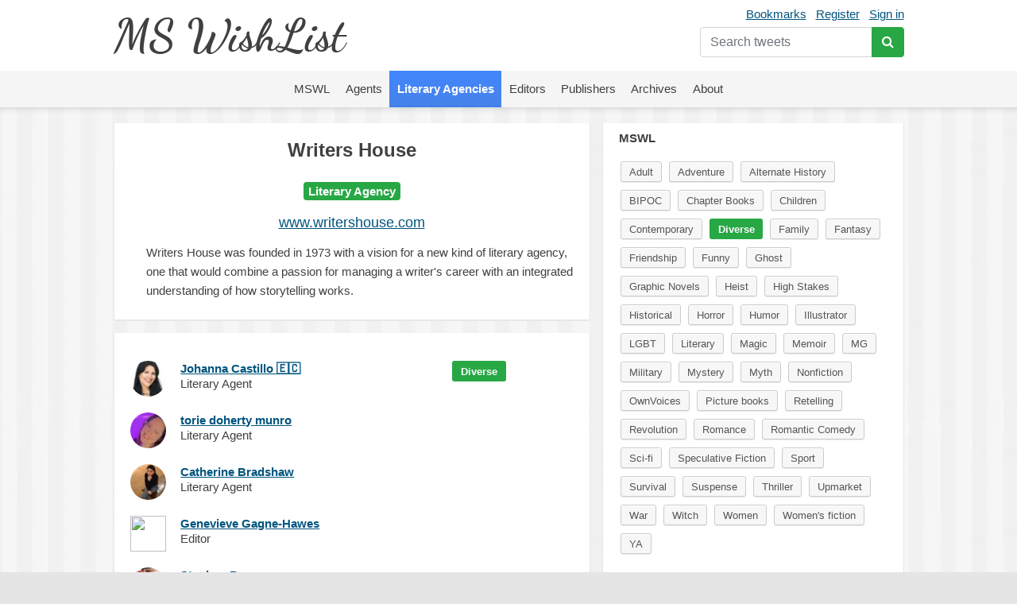

--- FILE ---
content_type: text/html; charset=UTF-8
request_url: https://mswishlist.com/literary-agency/writershouse/mswl/diverse
body_size: 10071
content:
<!DOCTYPE html><html lang="en"><head><meta http-equiv="Content-Type" content="text/html; charset=utf-8"/>
<script>var __ezHttpConsent={setByCat:function(src,tagType,attributes,category,force,customSetScriptFn=null){var setScript=function(){if(force||window.ezTcfConsent[category]){if(typeof customSetScriptFn==='function'){customSetScriptFn();}else{var scriptElement=document.createElement(tagType);scriptElement.src=src;attributes.forEach(function(attr){for(var key in attr){if(attr.hasOwnProperty(key)){scriptElement.setAttribute(key,attr[key]);}}});var firstScript=document.getElementsByTagName(tagType)[0];firstScript.parentNode.insertBefore(scriptElement,firstScript);}}};if(force||(window.ezTcfConsent&&window.ezTcfConsent.loaded)){setScript();}else if(typeof getEzConsentData==="function"){getEzConsentData().then(function(ezTcfConsent){if(ezTcfConsent&&ezTcfConsent.loaded){setScript();}else{console.error("cannot get ez consent data");force=true;setScript();}});}else{force=true;setScript();console.error("getEzConsentData is not a function");}},};</script>
<script>var ezTcfConsent=window.ezTcfConsent?window.ezTcfConsent:{loaded:false,store_info:false,develop_and_improve_services:false,measure_ad_performance:false,measure_content_performance:false,select_basic_ads:false,create_ad_profile:false,select_personalized_ads:false,create_content_profile:false,select_personalized_content:false,understand_audiences:false,use_limited_data_to_select_content:false,};function getEzConsentData(){return new Promise(function(resolve){document.addEventListener("ezConsentEvent",function(event){var ezTcfConsent=event.detail.ezTcfConsent;resolve(ezTcfConsent);});});}</script>
<script>if(typeof _setEzCookies!=='function'){function _setEzCookies(ezConsentData){var cookies=window.ezCookieQueue;for(var i=0;i<cookies.length;i++){var cookie=cookies[i];if(ezConsentData&&ezConsentData.loaded&&ezConsentData[cookie.tcfCategory]){document.cookie=cookie.name+"="+cookie.value;}}}}
window.ezCookieQueue=window.ezCookieQueue||[];if(typeof addEzCookies!=='function'){function addEzCookies(arr){window.ezCookieQueue=[...window.ezCookieQueue,...arr];}}
addEzCookies([{name:"ezoab_655270",value:"mod1; Path=/; Domain=mswishlist.com; Max-Age=7200",tcfCategory:"store_info",isEzoic:"true",},{name:"ezosuibasgeneris-1",value:"0d367a5d-441c-4025-5d05-44bbc34e00ee; Path=/; Domain=mswishlist.com; Expires=Tue, 19 Jan 2027 17:00:06 UTC; Secure; SameSite=None",tcfCategory:"understand_audiences",isEzoic:"true",}]);if(window.ezTcfConsent&&window.ezTcfConsent.loaded){_setEzCookies(window.ezTcfConsent);}else if(typeof getEzConsentData==="function"){getEzConsentData().then(function(ezTcfConsent){if(ezTcfConsent&&ezTcfConsent.loaded){_setEzCookies(window.ezTcfConsent);}else{console.error("cannot get ez consent data");_setEzCookies(window.ezTcfConsent);}});}else{console.error("getEzConsentData is not a function");_setEzCookies(window.ezTcfConsent);}</script><script type="text/javascript" data-ezscrex='false' data-cfasync='false'>window._ezaq = Object.assign({"edge_cache_status":11,"edge_response_time":651,"url":"https://mswishlist.com/literary-agency/writershouse/mswl/diverse"}, typeof window._ezaq !== "undefined" ? window._ezaq : {});</script><script type="text/javascript" data-ezscrex='false' data-cfasync='false'>window._ezaq = Object.assign({"ab_test_id":"mod1"}, typeof window._ezaq !== "undefined" ? window._ezaq : {});window.__ez=window.__ez||{};window.__ez.tf={};</script><script type="text/javascript" data-ezscrex='false' data-cfasync='false'>window.ezDisableAds = true;</script>
<script data-ezscrex='false' data-cfasync='false' data-pagespeed-no-defer>var __ez=__ez||{};__ez.stms=Date.now();__ez.evt={};__ez.script={};__ez.ck=__ez.ck||{};__ez.template={};__ez.template.isOrig=true;window.__ezScriptHost="//www.ezojs.com";__ez.queue=__ez.queue||function(){var e=0,i=0,t=[],n=!1,o=[],r=[],s=!0,a=function(e,i,n,o,r,s,a){var l=arguments.length>7&&void 0!==arguments[7]?arguments[7]:window,d=this;this.name=e,this.funcName=i,this.parameters=null===n?null:w(n)?n:[n],this.isBlock=o,this.blockedBy=r,this.deleteWhenComplete=s,this.isError=!1,this.isComplete=!1,this.isInitialized=!1,this.proceedIfError=a,this.fWindow=l,this.isTimeDelay=!1,this.process=function(){f("... func = "+e),d.isInitialized=!0,d.isComplete=!0,f("... func.apply: "+e);var i=d.funcName.split("."),n=null,o=this.fWindow||window;i.length>3||(n=3===i.length?o[i[0]][i[1]][i[2]]:2===i.length?o[i[0]][i[1]]:o[d.funcName]),null!=n&&n.apply(null,this.parameters),!0===d.deleteWhenComplete&&delete t[e],!0===d.isBlock&&(f("----- F'D: "+d.name),m())}},l=function(e,i,t,n,o,r,s){var a=arguments.length>7&&void 0!==arguments[7]?arguments[7]:window,l=this;this.name=e,this.path=i,this.async=o,this.defer=r,this.isBlock=t,this.blockedBy=n,this.isInitialized=!1,this.isError=!1,this.isComplete=!1,this.proceedIfError=s,this.fWindow=a,this.isTimeDelay=!1,this.isPath=function(e){return"/"===e[0]&&"/"!==e[1]},this.getSrc=function(e){return void 0!==window.__ezScriptHost&&this.isPath(e)&&"banger.js"!==this.name?window.__ezScriptHost+e:e},this.process=function(){l.isInitialized=!0,f("... file = "+e);var i=this.fWindow?this.fWindow.document:document,t=i.createElement("script");t.src=this.getSrc(this.path),!0===o?t.async=!0:!0===r&&(t.defer=!0),t.onerror=function(){var e={url:window.location.href,name:l.name,path:l.path,user_agent:window.navigator.userAgent};"undefined"!=typeof _ezaq&&(e.pageview_id=_ezaq.page_view_id);var i=encodeURIComponent(JSON.stringify(e)),t=new XMLHttpRequest;t.open("GET","//g.ezoic.net/ezqlog?d="+i,!0),t.send(),f("----- ERR'D: "+l.name),l.isError=!0,!0===l.isBlock&&m()},t.onreadystatechange=t.onload=function(){var e=t.readyState;f("----- F'D: "+l.name),e&&!/loaded|complete/.test(e)||(l.isComplete=!0,!0===l.isBlock&&m())},i.getElementsByTagName("head")[0].appendChild(t)}},d=function(e,i){this.name=e,this.path="",this.async=!1,this.defer=!1,this.isBlock=!1,this.blockedBy=[],this.isInitialized=!0,this.isError=!1,this.isComplete=i,this.proceedIfError=!1,this.isTimeDelay=!1,this.process=function(){}};function c(e,i,n,s,a,d,c,u,f){var m=new l(e,i,n,s,a,d,c,f);!0===u?o[e]=m:r[e]=m,t[e]=m,h(m)}function h(e){!0!==u(e)&&0!=s&&e.process()}function u(e){if(!0===e.isTimeDelay&&!1===n)return f(e.name+" blocked = TIME DELAY!"),!0;if(w(e.blockedBy))for(var i=0;i<e.blockedBy.length;i++){var o=e.blockedBy[i];if(!1===t.hasOwnProperty(o))return f(e.name+" blocked = "+o),!0;if(!0===e.proceedIfError&&!0===t[o].isError)return!1;if(!1===t[o].isComplete)return f(e.name+" blocked = "+o),!0}return!1}function f(e){var i=window.location.href,t=new RegExp("[?&]ezq=([^&#]*)","i").exec(i);"1"===(t?t[1]:null)&&console.debug(e)}function m(){++e>200||(f("let's go"),p(o),p(r))}function p(e){for(var i in e)if(!1!==e.hasOwnProperty(i)){var t=e[i];!0===t.isComplete||u(t)||!0===t.isInitialized||!0===t.isError?!0===t.isError?f(t.name+": error"):!0===t.isComplete?f(t.name+": complete already"):!0===t.isInitialized&&f(t.name+": initialized already"):t.process()}}function w(e){return"[object Array]"==Object.prototype.toString.call(e)}return window.addEventListener("load",(function(){setTimeout((function(){n=!0,f("TDELAY -----"),m()}),5e3)}),!1),{addFile:c,addFileOnce:function(e,i,n,o,r,s,a,l,d){t[e]||c(e,i,n,o,r,s,a,l,d)},addDelayFile:function(e,i){var n=new l(e,i,!1,[],!1,!1,!0);n.isTimeDelay=!0,f(e+" ...  FILE! TDELAY"),r[e]=n,t[e]=n,h(n)},addFunc:function(e,n,s,l,d,c,u,f,m,p){!0===c&&(e=e+"_"+i++);var w=new a(e,n,s,l,d,u,f,p);!0===m?o[e]=w:r[e]=w,t[e]=w,h(w)},addDelayFunc:function(e,i,n){var o=new a(e,i,n,!1,[],!0,!0);o.isTimeDelay=!0,f(e+" ...  FUNCTION! TDELAY"),r[e]=o,t[e]=o,h(o)},items:t,processAll:m,setallowLoad:function(e){s=e},markLoaded:function(e){if(e&&0!==e.length){if(e in t){var i=t[e];!0===i.isComplete?f(i.name+" "+e+": error loaded duplicate"):(i.isComplete=!0,i.isInitialized=!0)}else t[e]=new d(e,!0);f("markLoaded dummyfile: "+t[e].name)}},logWhatsBlocked:function(){for(var e in t)!1!==t.hasOwnProperty(e)&&u(t[e])}}}();__ez.evt.add=function(e,t,n){e.addEventListener?e.addEventListener(t,n,!1):e.attachEvent?e.attachEvent("on"+t,n):e["on"+t]=n()},__ez.evt.remove=function(e,t,n){e.removeEventListener?e.removeEventListener(t,n,!1):e.detachEvent?e.detachEvent("on"+t,n):delete e["on"+t]};__ez.script.add=function(e){var t=document.createElement("script");t.src=e,t.async=!0,t.type="text/javascript",document.getElementsByTagName("head")[0].appendChild(t)};__ez.dot=__ez.dot||{};__ez.queue.addFileOnce('/detroitchicago/boise.js', '/detroitchicago/boise.js?gcb=195-1&cb=5', true, [], true, false, true, false);__ez.queue.addFileOnce('/parsonsmaize/abilene.js', '/parsonsmaize/abilene.js?gcb=195-1&cb=e80eca0cdb', true, [], true, false, true, false);__ez.queue.addFileOnce('/parsonsmaize/mulvane.js', '/parsonsmaize/mulvane.js?gcb=195-1&cb=e75e48eec0', true, ['/parsonsmaize/abilene.js'], true, false, true, false);__ez.queue.addFileOnce('/detroitchicago/birmingham.js', '/detroitchicago/birmingham.js?gcb=195-1&cb=539c47377c', true, ['/parsonsmaize/abilene.js'], true, false, true, false);</script>
<script data-ezscrex="false" type="text/javascript" data-cfasync="false">window._ezaq = Object.assign({"ad_cache_level":0,"adpicker_placement_cnt":0,"ai_placeholder_cache_level":0,"ai_placeholder_placement_cnt":-1,"domain":"mswishlist.com","domain_id":655270,"ezcache_level":0,"ezcache_skip_code":14,"has_bad_image":0,"has_bad_words":0,"is_sitespeed":0,"lt_cache_level":0,"response_size":54070,"response_size_orig":48175,"response_time_orig":632,"template_id":5,"url":"https://mswishlist.com/literary-agency/writershouse/mswl/diverse","word_count":0,"worst_bad_word_level":0}, typeof window._ezaq !== "undefined" ? window._ezaq : {});__ez.queue.markLoaded('ezaqBaseReady');</script>
<script type='text/javascript' data-ezscrex='false' data-cfasync='false'>
window.ezAnalyticsStatic = true;

function analyticsAddScript(script) {
	var ezDynamic = document.createElement('script');
	ezDynamic.type = 'text/javascript';
	ezDynamic.innerHTML = script;
	document.head.appendChild(ezDynamic);
}
function getCookiesWithPrefix() {
    var allCookies = document.cookie.split(';');
    var cookiesWithPrefix = {};

    for (var i = 0; i < allCookies.length; i++) {
        var cookie = allCookies[i].trim();

        for (var j = 0; j < arguments.length; j++) {
            var prefix = arguments[j];
            if (cookie.indexOf(prefix) === 0) {
                var cookieParts = cookie.split('=');
                var cookieName = cookieParts[0];
                var cookieValue = cookieParts.slice(1).join('=');
                cookiesWithPrefix[cookieName] = decodeURIComponent(cookieValue);
                break; // Once matched, no need to check other prefixes
            }
        }
    }

    return cookiesWithPrefix;
}
function productAnalytics() {
	var d = {"pr":[6],"omd5":"06d474e6227dd960929273bd7638609b","nar":"risk score"};
	d.u = _ezaq.url;
	d.p = _ezaq.page_view_id;
	d.v = _ezaq.visit_uuid;
	d.ab = _ezaq.ab_test_id;
	d.e = JSON.stringify(_ezaq);
	d.ref = document.referrer;
	d.c = getCookiesWithPrefix('active_template', 'ez', 'lp_');
	if(typeof ez_utmParams !== 'undefined') {
		d.utm = ez_utmParams;
	}

	var dataText = JSON.stringify(d);
	var xhr = new XMLHttpRequest();
	xhr.open('POST','/ezais/analytics?cb=1', true);
	xhr.onload = function () {
		if (xhr.status!=200) {
            return;
		}

        if(document.readyState !== 'loading') {
            analyticsAddScript(xhr.response);
            return;
        }

        var eventFunc = function() {
            if(document.readyState === 'loading') {
                return;
            }
            document.removeEventListener('readystatechange', eventFunc, false);
            analyticsAddScript(xhr.response);
        };

        document.addEventListener('readystatechange', eventFunc, false);
	};
	xhr.setRequestHeader('Content-Type','text/plain');
	xhr.send(dataText);
}
__ez.queue.addFunc("productAnalytics", "productAnalytics", null, true, ['ezaqBaseReady'], false, false, false, true);
</script><base href="https://mswishlist.com/literary-agency/writershouse/mswl/diverse"/>
	
	<title>Writers House | MsWishList</title>
	<meta name="description" content="Literary Agency"/>
	<meta name="robots" content="INDEX,FOLLOW"/>
	<link rel="icon" href="https://mswishlist.com/favicon.ico?v=1" type="image/x-icon"/>
	<link rel="shortcut icon" href="https://mswishlist.com/favicon.ico?v=1" type="image/x-icon"/>
	<meta name="viewport" content="width=device-width, initial-scale=1.0"/>
	<meta http-equiv="X-UA-Compatible" content="IE=9"/>
	<link rel="stylesheet" href="https://stackpath.bootstrapcdn.com/bootstrap/4.5.0/css/bootstrap.min.css" integrity="sha384-9aIt2nRpC12Uk9gS9baDl411NQApFmC26EwAOH8WgZl5MYYxFfc+NcPb1dKGj7Sk" crossorigin="anonymous"/>
	<link rel="stylesheet" type="text/css" href="https://mswishlist.com/content/template/default/hamburgers.min.css" media="all"/>
	<link rel="stylesheet" type="text/css" href="https://mswishlist.com/content/template/default/style.css?v=1" media="all"/>
	<link rel="stylesheet" href="https://mswishlist.com/content/template/default/font-awesome/css/font-awesome.min.css"/>
	<script src="https://mswishlist.com/content/template/default/js/ads.js"></script>
	<script src="https://code.jquery.com/jquery-3.5.1.min.js"></script>
	<script src="https://unpkg.com/infinite-scroll@3/dist/infinite-scroll.pkgd.min.js"></script>
	<script src="https://mswishlist.com/content/template/default/js/jquery.cookie.js"></script>
	<script src="https://mswishlist.com/content/template/default/js/sticky-kit.min.js"></script>
	<script src="https://cdn.jsdelivr.net/npm/popper.js@1.16.0/dist/umd/popper.min.js" integrity="sha384-Q6E9RHvbIyZFJoft+2mJbHaEWldlvI9IOYy5n3zV9zzTtmI3UksdQRVvoxMfooAo" crossorigin="anonymous"></script>
	<script src="https://stackpath.bootstrapcdn.com/bootstrap/4.5.0/js/bootstrap.min.js" integrity="sha384-OgVRvuATP1z7JjHLkuOU7Xw704+h835Lr+6QL9UvYjZE3Ipu6Tp75j7Bh/kR0JKI" crossorigin="anonymous"></script>
	<script src="https://cdnjs.cloudflare.com/ajax/libs/toastr.js/latest/js/toastr.min.js"></script>
	<script src="https://mswishlist.com/content/template/default/js/main.js?v=4"></script>
	<script type="text/javascript">
		var url = 'https://mswishlist.com';
	</script>
	<style>
		.footer a {
			line-height: 23px;
			color: #404040;
			text-decoration: none;
		}
		.footer a:hover {
			text-decoration: underline;
		}
	</style>
<link rel='canonical' href='https://mswishlist.com/literary-agency/writershouse/mswl/diverse' />
<script type='text/javascript'>
var ezoTemplate = 'orig_site';
var ezouid = '1';
var ezoFormfactor = '1';
</script><script data-ezscrex="false" type='text/javascript'>
var soc_app_id = '0';
var did = 655270;
var ezdomain = 'mswishlist.com';
var ezoicSearchable = 1;
</script></head>
<body>
<header>
<div class="header">
	<div class="wrapper">
		<div class="user-nav mt-1">
			<a href="https://mswishlist.com/bookmarks" rel="nofollow">Bookmarks</a><a href="https://mswishlist.com/register" rel="nofollow">Register</a><a href="https://mswishlist.com/sign-in" rel="nofollow">Sign in</a>
			<div class="search">
				<form action="https://mswishlist.com/search" method="get">
					<div class="input-group mt-2">
						<input type="search" name="q" placeholder="Search tweets" value="" class="form-control" autocomplete="off"/>
						<div class="input-group-append">
							<button type="submit" class="btn btn-success"><i class="fa fa-search"></i></button>
						</div>
					</div>
				</form>
			</div>
		</div>
		<div class="logo"><a href="https://mswishlist.com/">MS WishList</a></div>
	</div>
</div>
<div class="top-menu">
	<nav class="navigation">
		<div class="wrapper">
			<button class="hamburger hamburger--squeeze" type="button">
				<span class="hamburger-box">
					<span class="hamburger-inner"></span>
				</span>
			</button>
		</div>
		<ul class="nav justify-content-center">
			<li class="nav-item">
				<a class="nav-link" href="https://mswishlist.com/mswl"><span>MSWL</span></a>
			</li>
			<li class="nav-item">
				<a class="nav-link" href="https://mswishlist.com/agents"><span>Agents</span></a>
			</li>
			<li class="nav-item">
				<a class="nav-link active" href="https://mswishlist.com/literary-agencies"><span>Literary Agencies</span></a>
			</li>
			<li class="nav-item">
				<a class="nav-link" href="https://mswishlist.com/editors"><span>Editors</span></a>
			</li>
			<li class="nav-item">
				<a class="nav-link" href="https://mswishlist.com/publishers"><span>Publishers</span></a>
			</li>
			<li class="nav-item">
				<a class="nav-link" href="https://mswishlist.com/archives"><span>Archives</span></a>
			</li>
			<li class="nav-item">
				<a class="nav-link" href="https://mswishlist.com/about"><span>About</span></a>
			</li>
		</ul>
	</nav>
</div>

</header>
<div class="box two">
	<div class="wrapper clearfix">
		<div class="content">
			<div class="profile">
    <h1 style="padding-bottom: 1em;">Writers House</h1>
    <h5 class="mb-3"><span class="badge badge-success">Literary Agency</span></h5>
    <h2><a href="http://www.writershouse.com/" target="_blank" rel="nofollow">www.writershouse.com</a></h2>
    <div class="info">
        <p>Writers House was founded in 1973 with a vision for a new kind of literary agency, one that would combine a passion for managing a writer&#39;s career with an integrated understanding of how storytelling works.</p>
    </div>
</div>
<div class="profile">
    <div class="profile-list">
                    <div class="item row mb-3">
		<div class="popover-content d-none">
			<div class="popover-box">
				<div class="row no-gutters">
					<div class="col-auto"><img src="https://pbs.twimg.com/profile_images/378800000830113678/c8de1975b001ed445639c2d2f2b20825_bigger.jpeg" class="rounded-circle t-profile" width="73px" height="73px"/></div>
					<div class="col pl-3">
						<div><b>Johanna Castillo</b></div>
						<div>@jcastillobooks</div>
					</div>
				</div>
				<h5 class="mt-2"><span class="badge badge-success">Literary Agent</span></h5>
				<div class="pt-2 pb-2">Literary agent at Writers House /Former VP Executive Editor &amp; Editorial Director <a href="https://x.com/simonandschuster" target="_blank" rel="nofollow" class="no-underline">@simonandschuster</a>  she/her/latinx subs: jcastillosubmissions@writershouse.com</div><div class="row">
									<div class="col-6"><b>1</b> <span class="text-secondary">MSWL</span></div></div>
			</div>
		</div>
                        <div class="col-auto pr-0">
                            <a href="https://mswishlist.com/agent/jcastillobooks" class="profile-popover-img d-block"><img src="https://pbs.twimg.com/profile_images/378800000830113678/c8de1975b001ed445639c2d2f2b20825_normal.jpeg" style="border-radius: 50%; margin-right: 0.25em;" width="45px" height="45px"/></a>
                        </div>
                        <div class="col text-left">
                            <div class="profile-name">
                                <a href="https://mswishlist.com/agent/jcastillobooks" class="profile-popover">Johanna Castillo 🇪🇨</a>
                            </div>
                            <div class="profile-text">Literary Agent</div>
                        </div>
                        <div class="col">
                            <ul class="mswl_cats pt-0 mb-0">
                                        <li class="d-none"><a href="https://mswishlist.com/agent/jcastillobooks/mswl/ya">YA</a></li>
                                        <li class="d-none"><a href="https://mswishlist.com/agent/jcastillobooks/mswl/adult">Adult</a></li>
                                        <li><a href="https://mswishlist.com/agent/jcastillobooks/mswl/diverse" class="active">Diverse</a></li>
                                        <li class="d-none"><a href="https://mswishlist.com/agent/jcastillobooks/mswl/ownvoices">OwnVoices</a></li>
                                        <li class="d-none"><a href="https://mswishlist.com/agent/jcastillobooks/mswl/romantic-comedy">Romantic Comedy</a></li>
                            </ul>
                        </div>
                    </div>
                    <div class="item row mb-3">
		<div class="popover-content d-none">
			<div class="popover-box">
				<div class="row no-gutters">
					<div class="col-auto"><img src="https://pbs.twimg.com/profile_images/1712228051554070528/7JeN0UAJ_bigger.jpg" class="rounded-circle t-profile" width="73px" height="73px"/></div>
					<div class="col pl-3">
						<div><b>Victoria Doherty-Munro</b></div>
						<div>@toriedm</div>
					</div>
				</div>
				<h5 class="mt-2"><span class="badge badge-success">Literary Agent</span></h5>
				<div class="pt-2 pb-2">junior agent at Writers House//critics rave: sometimes, I think you forget you&#39;re a person!</div><div class="row">
									<div class="col-6"><b>8</b> <span class="text-secondary">MSWL</span></div></div>
			</div>
		</div>
                        <div class="col-auto pr-0">
                            <a href="https://mswishlist.com/agent/toriedm" class="profile-popover-img d-block"><img src="https://pbs.twimg.com/profile_images/1712228051554070528/7JeN0UAJ_normal.jpg" style="border-radius: 50%; margin-right: 0.25em;" width="45px" height="45px"/></a>
                        </div>
                        <div class="col text-left">
                            <div class="profile-name">
                                <a href="https://mswishlist.com/agent/toriedm" class="profile-popover">torie doherty munro</a>
                            </div>
                            <div class="profile-text">Literary Agent</div>
                        </div>
                        <div class="col">
                            <ul class="mswl_cats pt-0 mb-0">
                                        <li class="d-none"><a href="https://mswishlist.com/agent/toriedm/mswl/mg">MG</a></li>
                                        <li class="d-none"><a href="https://mswishlist.com/agent/toriedm/mswl/family">Family</a></li>
                                        <li class="d-none"><a href="https://mswishlist.com/agent/toriedm/mswl/speculative-fiction">Speculative Fiction</a></li>
                                        <li class="d-none"><a href="https://mswishlist.com/agent/toriedm/mswl/alternate-history">Alternate History</a></li>
                                        <li class="d-none"><a href="https://mswishlist.com/agent/toriedm/mswl/ya">YA</a></li>
                                        <li class="d-none"><a href="https://mswishlist.com/agent/toriedm/mswl/retelling">Retelling</a></li>
                            </ul>
                        </div>
                    </div>
                    <div class="item row mb-3">
		<div class="popover-content d-none">
			<div class="popover-box">
				<div class="row no-gutters">
					<div class="col-auto"><img src="https://pbs.twimg.com/profile_images/1310093573380026368/kBE0Xgv0_bigger.jpg" class="rounded-circle t-profile" width="73px" height="73px"/></div>
					<div class="col pl-3">
						<div><b>Catherine Bradshaw</b></div>
						<div>@__cbradshaw__</div>
					</div>
				</div>
				<h5 class="mt-2"><span class="badge badge-success">Literary Agent</span></h5>
				<div class="pt-2 pb-2">Junior Agent at Writers House. cbradshaw(at)writershouse(dot)com. Opinions are my own.</div><div class="row">
									<div class="col-6"><b>4</b> <span class="text-secondary">MSWL</span></div></div>
			</div>
		</div>
                        <div class="col-auto pr-0">
                            <a href="https://mswishlist.com/agent/__cbradshaw__" class="profile-popover-img d-block"><img src="https://pbs.twimg.com/profile_images/1310093573380026368/kBE0Xgv0_normal.jpg" style="border-radius: 50%; margin-right: 0.25em;" width="45px" height="45px"/></a>
                        </div>
                        <div class="col text-left">
                            <div class="profile-name">
                                <a href="https://mswishlist.com/agent/__cbradshaw__" class="profile-popover">Catherine Bradshaw</a>
                            </div>
                            <div class="profile-text">Literary Agent</div>
                        </div>
                        <div class="col">
                            <ul class="mswl_cats pt-0 mb-0">
                                        <li class="d-none"><a href="https://mswishlist.com/agent/__cbradshaw__/mswl/literary">Literary</a></li>
                                        <li class="d-none"><a href="https://mswishlist.com/agent/__cbradshaw__/mswl/ya">YA</a></li>
                                        <li class="d-none"><a href="https://mswishlist.com/agent/__cbradshaw__/mswl/nonfiction">Nonfiction</a></li>
                                        <li class="d-none"><a href="https://mswishlist.com/agent/__cbradshaw__/mswl/humor">Humor</a></li>
                            </ul>
                        </div>
                    </div>
                    <div class="item row mb-3">
		<div class="popover-content d-none">
			<div class="popover-box">
				<div class="row no-gutters">
					<div class="col-auto"><img src="https://pbs.twimg.com/profile_images/1290725993598996480/JvXLP8W-_bigger.jpg" class="rounded-circle t-profile" width="73px" height="73px"/></div>
					<div class="col pl-3">
						<div><b>Genevieve Gagne-Hawes</b></div>
						<div>@genevievejude</div>
					</div>
				</div>
				<h5 class="mt-2"><span class="badge badge-success">Editor</span></h5>
				<div class="pt-2 pb-2">Book editor at Writers House; manages submissions for Amy Berkower. Ph.D. in English Lit from UBC. She/her. Tweets my own.</div><div class="row">
									<div class="col-6"><b>28</b> <span class="text-secondary">MSWL</span></div>
									<div class="col-6"><b>20</b> <span class="text-secondary">Queries</span></div>
									<div class="col-6"><b>37</b> <span class="text-secondary">Tips</span></div></div>
			</div>
		</div>
                        <div class="col-auto pr-0">
                            <a href="https://mswishlist.com/editor/genevievejude" class="profile-popover-img d-block"><img src="https://pbs.twimg.com/profile_images/1290725993598996480/JvXLP8W-_normal.jpg" style="border-radius: 50%; margin-right: 0.25em;" width="45px" height="45px"/></a>
                        </div>
                        <div class="col text-left">
                            <div class="profile-name">
                                <a href="https://mswishlist.com/editor/genevievejude" class="profile-popover">Genevieve Gagne-Hawes</a>
                            </div>
                            <div class="profile-text">Editor</div>
                        </div>
                        <div class="col">
                            <ul class="mswl_cats pt-0 mb-0">
                                        <li class="d-none"><a href="https://mswishlist.com/editor/genevievejude/mswl/romance">Romance</a></li>
                                        <li class="d-none"><a href="https://mswishlist.com/editor/genevievejude/mswl/thriller">Thriller</a></li>
                                        <li class="d-none"><a href="https://mswishlist.com/editor/genevievejude/mswl/literary">Literary</a></li>
                                        <li class="d-none"><a href="https://mswishlist.com/editor/genevievejude/mswl/women">Women</a></li>
                                        <li class="d-none"><a href="https://mswishlist.com/editor/genevievejude/mswl/mg">MG</a></li>
                                        <li class="d-none"><a href="https://mswishlist.com/editor/genevievejude/mswl/ya">YA</a></li>
                                        <li class="d-none"><a href="https://mswishlist.com/editor/genevievejude/mswl/womens-fiction">Women&#39;s fiction</a></li>
                                        <li class="d-none"><a href="https://mswishlist.com/editor/genevievejude/mswl/friendship">Friendship</a></li>
                                        <li class="d-none"><a href="https://mswishlist.com/editor/genevievejude/mswl/adult">Adult</a></li>
                                        <li class="d-none"><a href="https://mswishlist.com/editor/genevievejude/mswl/suspense">Suspense</a></li>
                                        <li class="d-none"><a href="https://mswishlist.com/editor/genevievejude/mswl/historical">Historical</a></li>
                                        <li class="d-none"><a href="https://mswishlist.com/editor/genevievejude/mswl/contemporary">Contemporary</a></li>
                                        <li class="d-none"><a href="https://mswishlist.com/editor/genevievejude/mswl/revolution">Revolution</a></li>
                            </ul>
                        </div>
                    </div>
                    <div class="item row mb-3">
		<div class="popover-content d-none">
			<div class="popover-box">
				<div class="row no-gutters">
					<div class="col-auto"><img src="https://pbs.twimg.com/profile_images/3728748041/b3911484fb23e3b7620033db3d04b1e3_bigger.jpeg" class="rounded-circle t-profile" width="73px" height="73px"/></div>
					<div class="col pl-3">
						<div><b>Stephen Barr</b></div>
						<div>@yikeslouise</div>
					</div>
				</div>
				<h5 class="mt-2"><span class="badge badge-success">Literary Agent</span></h5>
				<div class="pt-2 pb-2">Literary agent at Writers House, customer at pancake house.

ALSO! The author of THE UPSIDE DOWN HAT, illustrated by Gracey Zhang  
(@ChronicleKids)</div><div class="row">
									<div class="col-6"><b>1</b> <span class="text-secondary">MSWL</span></div></div>
			</div>
		</div>
                        <div class="col-auto pr-0">
                            <a href="https://mswishlist.com/agent/yikeslouise" class="profile-popover-img d-block"><img src="https://pbs.twimg.com/profile_images/3728748041/b3911484fb23e3b7620033db3d04b1e3_normal.jpeg" style="border-radius: 50%; margin-right: 0.25em;" width="45px" height="45px"/></a>
                        </div>
                        <div class="col text-left">
                            <div class="profile-name">
                                <a href="https://mswishlist.com/agent/yikeslouise" class="profile-popover">Stephen Barr</a>
                            </div>
                            <div class="profile-text">Literary Agent</div>
                        </div>
                        <div class="col">
                            <ul class="mswl_cats pt-0 mb-0">
                            </ul>
                        </div>
                    </div>
                    <div class="item row mb-3">
		<div class="popover-content d-none">
			<div class="popover-box">
				<div class="row no-gutters">
					<div class="col-auto"><img src="https://pbs.twimg.com/profile_images/769261112881709057/ZV81nIXx_bigger.jpg" class="rounded-circle t-profile" width="73px" height="73px"/></div>
					<div class="col pl-3">
						<div><b>Andrea Morrison</b></div>
						<div>@AndreaAgency</div>
					</div>
				</div>
				<h5 class="mt-2"><span class="badge badge-success">Literary Agent</span></h5>
				<div class="pt-2 pb-2">Literary Agent at Writers House, MFA from <a href="https://x.com/ColumbiaSOA" target="_blank" rel="nofollow" class="no-underline">@ColumbiaSOA</a> , would love to see your work. andreasubmissions@WritersHouse.com</div><div class="row">
									<div class="col-6"><b>6</b> <span class="text-secondary">MSWL</span></div></div>
			</div>
		</div>
                        <div class="col-auto pr-0">
                            <a href="https://mswishlist.com/agent/AndreaAgency" class="profile-popover-img d-block"><img src="https://pbs.twimg.com/profile_images/769261112881709057/ZV81nIXx_normal.jpg" style="border-radius: 50%; margin-right: 0.25em;" width="45px" height="45px"/></a>
                        </div>
                        <div class="col text-left">
                            <div class="profile-name">
                                <a href="https://mswishlist.com/agent/AndreaAgency" class="profile-popover">Andrea Morrison</a>
                            </div>
                            <div class="profile-text">Literary Agent</div>
                        </div>
                        <div class="col">
                            <ul class="mswl_cats pt-0 mb-0">
                                        <li class="d-none"><a href="https://mswishlist.com/agent/AndreaAgency/mswl/ya">YA</a></li>
                                        <li class="d-none"><a href="https://mswishlist.com/agent/AndreaAgency/mswl/romantic-comedy">Romantic Comedy</a></li>
                                        <li class="d-none"><a href="https://mswishlist.com/agent/AndreaAgency/mswl/family">Family</a></li>
                                        <li class="d-none"><a href="https://mswishlist.com/agent/AndreaAgency/mswl/mystery">Mystery</a></li>
                                        <li class="d-none"><a href="https://mswishlist.com/agent/AndreaAgency/mswl/upmarket">Upmarket</a></li>
                                        <li class="d-none"><a href="https://mswishlist.com/agent/AndreaAgency/mswl/funny">Funny</a></li>
                                        <li class="d-none"><a href="https://mswishlist.com/agent/AndreaAgency/mswl/friendship">Friendship</a></li>
                                        <li class="d-none"><a href="https://mswishlist.com/agent/AndreaAgency/mswl/thriller">Thriller</a></li>
                                        <li class="d-none"><a href="https://mswishlist.com/agent/AndreaAgency/mswl/literary">Literary</a></li>
                            </ul>
                        </div>
                    </div>
                    <div class="item row mb-3">
		<div class="popover-content d-none">
			<div class="popover-box">
				<div class="row no-gutters">
					<div class="col-auto"><img src="https://pbs.twimg.com/profile_images/1261039475364368388/tcILTC_Y_bigger.jpg" class="rounded-circle t-profile" width="73px" height="73px"/></div>
					<div class="col pl-3">
						<div><b>Alexandra Levick</b></div>
						<div>@AllieLevick</div>
					</div>
				</div>
				<h5 class="mt-2"><span class="badge badge-success">Literary Agent</span></h5>
				<div class="pt-2 pb-2">Literary Agent &amp; Media Rights Manager at Writers House, LLC. I believe in books. Always learning. Opinions are my own. She/Her.</div><div class="row">
									<div class="col-6"><b>92</b> <span class="text-secondary">MSWL</span></div>
									<div class="col-6"><b>52</b> <span class="text-secondary">AskAgent</span></div>
									<div class="col-6"><b>25</b> <span class="text-secondary">Tips</span></div></div>
			</div>
		</div>
                        <div class="col-auto pr-0">
                            <a href="https://mswishlist.com/agent/AllieLevick" class="profile-popover-img d-block"><img src="https://pbs.twimg.com/profile_images/1261039475364368388/tcILTC_Y_normal.jpg" style="border-radius: 50%; margin-right: 0.25em;" width="45px" height="45px"/></a>
                        </div>
                        <div class="col text-left">
                            <div class="profile-name">
                                <a href="https://mswishlist.com/agent/AllieLevick" class="profile-popover">Alexandra Levick</a>
                            </div>
                            <div class="profile-text">Literary Agent</div>
                        </div>
                        <div class="col">
                            <ul class="mswl_cats pt-0 mb-0">
                                        <li class="d-none"><a href="https://mswishlist.com/agent/AllieLevick/mswl/fantasy">Fantasy</a></li>
                                        <li class="d-none"><a href="https://mswishlist.com/agent/AllieLevick/mswl/speculative-fiction">Speculative Fiction</a></li>
                                        <li class="d-none"><a href="https://mswishlist.com/agent/AllieLevick/mswl/picture-books">Picture books</a></li>
                                        <li class="d-none"><a href="https://mswishlist.com/agent/AllieLevick/mswl/high-stakes">High Stakes</a></li>
                                        <li class="d-none"><a href="https://mswishlist.com/agent/AllieLevick/mswl/adventure">Adventure</a></li>
                                        <li class="d-none"><a href="https://mswishlist.com/agent/AllieLevick/mswl/mg">MG</a></li>
                                        <li class="d-none"><a href="https://mswishlist.com/agent/AllieLevick/mswl/ya">YA</a></li>
                                        <li class="d-none"><a href="https://mswishlist.com/agent/AllieLevick/mswl/adult">Adult</a></li>
                                        <li class="d-none"><a href="https://mswishlist.com/agent/AllieLevick/mswl/illustrator">Illustrator</a></li>
                                        <li class="d-none"><a href="https://mswishlist.com/agent/AllieLevick/mswl/horror">Horror</a></li>
                                        <li class="d-none"><a href="https://mswishlist.com/agent/AllieLevick/mswl/sci-fi">Sci-fi</a></li>
                                        <li class="d-none"><a href="https://mswishlist.com/agent/AllieLevick/mswl/literary">Literary</a></li>
                                        <li class="d-none"><a href="https://mswishlist.com/agent/AllieLevick/mswl/myth">Myth</a></li>
                                        <li class="d-none"><a href="https://mswishlist.com/agent/AllieLevick/mswl/women">Women</a></li>
                                        <li class="d-none"><a href="https://mswishlist.com/agent/AllieLevick/mswl/witch">Witch</a></li>
                                        <li class="d-none"><a href="https://mswishlist.com/agent/AllieLevick/mswl/lgbt">LGBT</a></li>
                                        <li class="d-none"><a href="https://mswishlist.com/agent/AllieLevick/mswl/humor">Humor</a></li>
                                        <li class="d-none"><a href="https://mswishlist.com/agent/AllieLevick/mswl/funny">Funny</a></li>
                                        <li class="d-none"><a href="https://mswishlist.com/agent/AllieLevick/mswl/thriller">Thriller</a></li>
                                        <li class="d-none"><a href="https://mswishlist.com/agent/AllieLevick/mswl/friendship">Friendship</a></li>
                                        <li class="d-none"><a href="https://mswishlist.com/agent/AllieLevick/mswl/contemporary">Contemporary</a></li>
                                        <li class="d-none"><a href="https://mswishlist.com/agent/AllieLevick/mswl/upmarket">Upmarket</a></li>
                            </ul>
                        </div>
                    </div>
                    <div class="item row mb-3">
		<div class="popover-content d-none">
			<div class="popover-box">
				<div class="row no-gutters">
					<div class="col-auto"><img src="https://pbs.twimg.com/profile_images/1689674494451884034/tE737y3j_bigger.jpg" class="rounded-circle t-profile" width="73px" height="73px"/></div>
					<div class="col pl-3">
						<div><b>Stacy Testa</b></div>
						<div>@stacy_testa</div>
					</div>
				</div>
				<h5 class="mt-2"><span class="badge badge-success">Literary Agent</span></h5>
				<div class="pt-2 pb-2">Literary Agent at Writers House</div><div class="row">
									<div class="col-6"><b>3</b> <span class="text-secondary">MSWL</span></div></div>
			</div>
		</div>
                        <div class="col-auto pr-0">
                            <a href="https://mswishlist.com/agent/stacy_testa" class="profile-popover-img d-block"><img src="https://pbs.twimg.com/profile_images/1689674494451884034/tE737y3j_normal.jpg" style="border-radius: 50%; margin-right: 0.25em;" width="45px" height="45px"/></a>
                        </div>
                        <div class="col text-left">
                            <div class="profile-name">
                                <a href="https://mswishlist.com/agent/stacy_testa" class="profile-popover">Stacy Testa</a>
                            </div>
                            <div class="profile-text">Literary Agent</div>
                        </div>
                        <div class="col">
                            <ul class="mswl_cats pt-0 mb-0">
                                        <li class="d-none"><a href="https://mswishlist.com/agent/stacy_testa/mswl/historical">Historical</a></li>
                                        <li class="d-none"><a href="https://mswishlist.com/agent/stacy_testa/mswl/women">Women</a></li>
                            </ul>
                        </div>
                    </div>
                    <div class="item row mb-3">
		<div class="popover-content d-none">
			<div class="popover-box">
				<div class="row no-gutters">
					<div class="col-auto"><img src="https://pbs.twimg.com/profile_images/1235765012796502018/eOvm1Q8X_bigger.jpg" class="rounded-circle t-profile" width="73px" height="73px"/></div>
					<div class="col pl-3">
						<div><b>Rebecca Sherman</b></div>
						<div>@RebeccAgent</div>
					</div>
				</div>
				<h5 class="mt-2"><span class="badge badge-success">Literary Agent</span></h5>
				<div class="pt-2 pb-2">Senior Literary Agent at Writers House. Dual citizen of the Midwest &amp; NYC. Here to talk books, theater, &amp; tennis. Former Gossip Girl suspect.</div><div class="row">
									<div class="col-6"><b>18</b> <span class="text-secondary">MSWL</span></div></div>
			</div>
		</div>
                        <div class="col-auto pr-0">
                            <a href="https://mswishlist.com/agent/RebeccAgent" class="profile-popover-img d-block"><img src="https://pbs.twimg.com/profile_images/1235765012796502018/eOvm1Q8X_normal.jpg" style="border-radius: 50%; margin-right: 0.25em;" width="45px" height="45px"/></a>
                        </div>
                        <div class="col text-left">
                            <div class="profile-name">
                                <a href="https://mswishlist.com/agent/RebeccAgent" class="profile-popover">Rebecca Sherman</a>
                            </div>
                            <div class="profile-text">Literary Agent</div>
                        </div>
                        <div class="col">
                            <ul class="mswl_cats pt-0 mb-0">
                                        <li class="d-none"><a href="https://mswishlist.com/agent/RebeccAgent/mswl/children">Children</a></li>
                                        <li class="d-none"><a href="https://mswishlist.com/agent/RebeccAgent/mswl/ya">YA</a></li>
                                        <li class="d-none"><a href="https://mswishlist.com/agent/RebeccAgent/mswl/romantic-comedy">Romantic Comedy</a></li>
                                        <li class="d-none"><a href="https://mswishlist.com/agent/RebeccAgent/mswl/mg">MG</a></li>
                                        <li class="d-none"><a href="https://mswishlist.com/agent/RebeccAgent/mswl/picture-books">Picture books</a></li>
                                        <li class="d-none"><a href="https://mswishlist.com/agent/RebeccAgent/mswl/friendship">Friendship</a></li>
                                        <li class="d-none"><a href="https://mswishlist.com/agent/RebeccAgent/mswl/illustrator">Illustrator</a></li>
                                        <li class="d-none"><a href="https://mswishlist.com/agent/RebeccAgent/mswl/chapter-books">Chapter Books</a></li>
                                        <li class="d-none"><a href="https://mswishlist.com/agent/RebeccAgent/mswl/nonfiction">Nonfiction</a></li>
                                        <li class="d-none"><a href="https://mswishlist.com/agent/RebeccAgent/mswl/historical">Historical</a></li>
                            </ul>
                        </div>
                    </div>
                    <div class="item row mb-3">
		<div class="popover-content d-none">
			<div class="popover-box">
				<div class="row no-gutters">
					<div class="col-auto"><img src="https://pbs.twimg.com/profile_images/1438878695134056455/8DRUpyGT_bigger.jpg" class="rounded-circle t-profile" width="73px" height="73px"/></div>
					<div class="col pl-3">
						<div><b>Alec Shane</b></div>
						<div>@alecdshane</div>
					</div>
				</div>
				<h5 class="mt-2"><span class="badge badge-success">Literary Agent</span></h5>
				<div class="pt-2 pb-2">Literary Agent at Writers House, LLC. Wannabe Patriots sportswriter.    ashane@writershouse.com</div><div class="row">
									<div class="col-6"><b>100</b> <span class="text-secondary">MSWL</span></div>
									<div class="col-6"><b>1</b> <span class="text-secondary">AskAgent</span></div>
									<div class="col-6"><b>346</b> <span class="text-secondary">Queries</span></div>
									<div class="col-6"><b>122</b> <span class="text-secondary">Tips</span></div></div>
			</div>
		</div>
                        <div class="col-auto pr-0">
                            <a href="https://mswishlist.com/agent/alecdshane" class="profile-popover-img d-block"><img src="https://pbs.twimg.com/profile_images/1438878695134056455/8DRUpyGT_normal.jpg" style="border-radius: 50%; margin-right: 0.25em;" width="45px" height="45px"/></a>
                        </div>
                        <div class="col text-left">
                            <div class="profile-name">
                                <a href="https://mswishlist.com/agent/alecdshane" class="profile-popover">Alec Shane</a>
                            </div>
                            <div class="profile-text">Literary Agent</div>
                        </div>
                        <div class="col">
                            <ul class="mswl_cats pt-0 mb-0">
                                        <li class="d-none"><a href="https://mswishlist.com/agent/alecdshane/mswl/mg">MG</a></li>
                                        <li class="d-none"><a href="https://mswishlist.com/agent/alecdshane/mswl/horror">Horror</a></li>
                                        <li class="d-none"><a href="https://mswishlist.com/agent/alecdshane/mswl/nonfiction">Nonfiction</a></li>
                                        <li class="d-none"><a href="https://mswishlist.com/agent/alecdshane/mswl/sci-fi">Sci-fi</a></li>
                                        <li class="d-none"><a href="https://mswishlist.com/agent/alecdshane/mswl/adventure">Adventure</a></li>
                                        <li class="d-none"><a href="https://mswishlist.com/agent/alecdshane/mswl/thriller">Thriller</a></li>
                                        <li class="d-none"><a href="https://mswishlist.com/agent/alecdshane/mswl/mystery">Mystery</a></li>
                                        <li class="d-none"><a href="https://mswishlist.com/agent/alecdshane/mswl/contemporary">Contemporary</a></li>
                                        <li class="d-none"><a href="https://mswishlist.com/agent/alecdshane/mswl/historical">Historical</a></li>
                                        <li class="d-none"><a href="https://mswishlist.com/agent/alecdshane/mswl/sport">Sport</a></li>
                                        <li class="d-none"><a href="https://mswishlist.com/agent/alecdshane/mswl/ya">YA</a></li>
                                        <li class="d-none"><a href="https://mswishlist.com/agent/alecdshane/mswl/heist">Heist</a></li>
                                        <li class="d-none"><a href="https://mswishlist.com/agent/alecdshane/mswl/survival">Survival</a></li>
                                        <li class="d-none"><a href="https://mswishlist.com/agent/alecdshane/mswl/revolution">Revolution</a></li>
                                        <li class="d-none"><a href="https://mswishlist.com/agent/alecdshane/mswl/humor">Humor</a></li>
                                        <li class="d-none"><a href="https://mswishlist.com/agent/alecdshane/mswl/graphic-novels">Graphic Novels</a></li>
                                        <li class="d-none"><a href="https://mswishlist.com/agent/alecdshane/mswl/war">War</a></li>
                                        <li class="d-none"><a href="https://mswishlist.com/agent/alecdshane/mswl/memoir">Memoir</a></li>
                                        <li class="d-none"><a href="https://mswishlist.com/agent/alecdshane/mswl/military">Military</a></li>
                                        <li class="d-none"><a href="https://mswishlist.com/agent/alecdshane/mswl/ghost">Ghost</a></li>
                            </ul>
                        </div>
                    </div>
                    <div class="item row mb-3">
		<div class="popover-content d-none">
			<div class="popover-box">
				<div class="row no-gutters">
					<div class="col-auto"><img src="https://pbs.twimg.com/profile_images/1061512637408776192/MHionC5E_bigger.jpg" class="rounded-circle t-profile" width="73px" height="73px"/></div>
					<div class="col pl-3">
						<div><b>Rebecca Eskildsen</b></div>
						<div>@rleskildsen</div>
					</div>
				</div>
				<h5 class="mt-2"><span class="badge badge-success">Literary Agent</span></h5>
				<div class="pt-2 pb-2">Writers House. Probably tweeting about my cat. She/her. I am open to queries.</div><div class="row">
									<div class="col-6"><b>60</b> <span class="text-secondary">MSWL</span></div>
									<div class="col-6"><b>1</b> <span class="text-secondary">Tips</span></div></div>
			</div>
		</div>
                        <div class="col-auto pr-0">
                            <a href="https://mswishlist.com/agent/rleskildsen" class="profile-popover-img d-block"><img src="https://pbs.twimg.com/profile_images/1061512637408776192/MHionC5E_normal.jpg" style="border-radius: 50%; margin-right: 0.25em;" width="45px" height="45px"/></a>
                        </div>
                        <div class="col text-left">
                            <div class="profile-name">
                                <a href="https://mswishlist.com/agent/rleskildsen" class="profile-popover">Rebecca Eskildsen</a>
                            </div>
                            <div class="profile-text">Literary Agent</div>
                        </div>
                        <div class="col">
                            <ul class="mswl_cats pt-0 mb-0">
                                        <li class="d-none"><a href="https://mswishlist.com/agent/rleskildsen/mswl/contemporary">Contemporary</a></li>
                                        <li class="d-none"><a href="https://mswishlist.com/agent/rleskildsen/mswl/adult">Adult</a></li>
                                        <li class="d-none"><a href="https://mswishlist.com/agent/rleskildsen/mswl/horror">Horror</a></li>
                                        <li class="d-none"><a href="https://mswishlist.com/agent/rleskildsen/mswl/romantic-comedy">Romantic Comedy</a></li>
                                        <li class="d-none"><a href="https://mswishlist.com/agent/rleskildsen/mswl/ya">YA</a></li>
                                        <li class="d-none"><a href="https://mswishlist.com/agent/rleskildsen/mswl/friendship">Friendship</a></li>
                                        <li class="d-none"><a href="https://mswishlist.com/agent/rleskildsen/mswl/bipoc">BIPOC</a></li>
                                        <li class="d-none"><a href="https://mswishlist.com/agent/rleskildsen/mswl/mg">MG</a></li>
                                        <li class="d-none"><a href="https://mswishlist.com/agent/rleskildsen/mswl/speculative-fiction">Speculative Fiction</a></li>
                                        <li class="d-none"><a href="https://mswishlist.com/agent/rleskildsen/mswl/thriller">Thriller</a></li>
                                        <li class="d-none"><a href="https://mswishlist.com/agent/rleskildsen/mswl/fantasy">Fantasy</a></li>
                                        <li class="d-none"><a href="https://mswishlist.com/agent/rleskildsen/mswl/magic">Magic</a></li>
                                        <li class="d-none"><a href="https://mswishlist.com/agent/rleskildsen/mswl/witch">Witch</a></li>
                                        <li class="d-none"><a href="https://mswishlist.com/agent/rleskildsen/mswl/humor">Humor</a></li>
                                        <li class="d-none"><a href="https://mswishlist.com/agent/rleskildsen/mswl/family">Family</a></li>
                                        <li class="d-none"><a href="https://mswishlist.com/agent/rleskildsen/mswl/lgbt">LGBT</a></li>
                                        <li class="d-none"><a href="https://mswishlist.com/agent/rleskildsen/mswl/funny">Funny</a></li>
                            </ul>
                        </div>
                    </div>
    </div>
</div><div class="messages"><div class="text-center"><i>No tweets</i></div></div>
		</div>
		<div class="extra">
			<div class="extra-inner"><div class="widget">
					
                    <h3>MSWL</h3>
					<ul class="mswl_cats"><li><a href="https://mswishlist.com/literary-agency/writershouse/mswl/adult">Adult</a></li><li><a href="https://mswishlist.com/literary-agency/writershouse/mswl/adventure">Adventure</a></li><li><a href="https://mswishlist.com/literary-agency/writershouse/mswl/alternate-history">Alternate History</a></li><li><a href="https://mswishlist.com/literary-agency/writershouse/mswl/bipoc">BIPOC</a></li><li><a href="https://mswishlist.com/literary-agency/writershouse/mswl/chapter-books">Chapter Books</a></li><li><a href="https://mswishlist.com/literary-agency/writershouse/mswl/children">Children</a></li><li><a href="https://mswishlist.com/literary-agency/writershouse/mswl/contemporary">Contemporary</a></li><li><a href="https://mswishlist.com/literary-agency/writershouse/mswl/diverse" class="active">Diverse</a></li><li><a href="https://mswishlist.com/literary-agency/writershouse/mswl/family">Family</a></li><li><a href="https://mswishlist.com/literary-agency/writershouse/mswl/fantasy">Fantasy</a></li><li><a href="https://mswishlist.com/literary-agency/writershouse/mswl/friendship">Friendship</a></li><li><a href="https://mswishlist.com/literary-agency/writershouse/mswl/funny">Funny</a></li><li><a href="https://mswishlist.com/literary-agency/writershouse/mswl/ghost">Ghost</a></li><li><a href="https://mswishlist.com/literary-agency/writershouse/mswl/graphic-novels">Graphic Novels</a></li><li><a href="https://mswishlist.com/literary-agency/writershouse/mswl/heist">Heist</a></li><li><a href="https://mswishlist.com/literary-agency/writershouse/mswl/high-stakes">High Stakes</a></li><li><a href="https://mswishlist.com/literary-agency/writershouse/mswl/historical">Historical</a></li><li><a href="https://mswishlist.com/literary-agency/writershouse/mswl/horror">Horror</a></li><li><a href="https://mswishlist.com/literary-agency/writershouse/mswl/humor">Humor</a></li><li><a href="https://mswishlist.com/literary-agency/writershouse/mswl/illustrator">Illustrator</a></li><li><a href="https://mswishlist.com/literary-agency/writershouse/mswl/lgbt">LGBT</a></li><li><a href="https://mswishlist.com/literary-agency/writershouse/mswl/literary">Literary</a></li><li><a href="https://mswishlist.com/literary-agency/writershouse/mswl/magic">Magic</a></li><li><a href="https://mswishlist.com/literary-agency/writershouse/mswl/memoir">Memoir</a></li><li><a href="https://mswishlist.com/literary-agency/writershouse/mswl/mg">MG</a></li><li><a href="https://mswishlist.com/literary-agency/writershouse/mswl/military">Military</a></li><li><a href="https://mswishlist.com/literary-agency/writershouse/mswl/mystery">Mystery</a></li><li><a href="https://mswishlist.com/literary-agency/writershouse/mswl/myth">Myth</a></li><li><a href="https://mswishlist.com/literary-agency/writershouse/mswl/nonfiction">Nonfiction</a></li><li><a href="https://mswishlist.com/literary-agency/writershouse/mswl/ownvoices">OwnVoices</a></li><li><a href="https://mswishlist.com/literary-agency/writershouse/mswl/picture-books">Picture books</a></li><li><a href="https://mswishlist.com/literary-agency/writershouse/mswl/retelling">Retelling</a></li><li><a href="https://mswishlist.com/literary-agency/writershouse/mswl/revolution">Revolution</a></li><li><a href="https://mswishlist.com/literary-agency/writershouse/mswl/romance">Romance</a></li><li><a href="https://mswishlist.com/literary-agency/writershouse/mswl/romantic-comedy">Romantic Comedy</a></li><li><a href="https://mswishlist.com/literary-agency/writershouse/mswl/sci-fi">Sci-fi</a></li><li><a href="https://mswishlist.com/literary-agency/writershouse/mswl/speculative-fiction">Speculative Fiction</a></li><li><a href="https://mswishlist.com/literary-agency/writershouse/mswl/sport">Sport</a></li><li><a href="https://mswishlist.com/literary-agency/writershouse/mswl/survival">Survival</a></li><li><a href="https://mswishlist.com/literary-agency/writershouse/mswl/suspense">Suspense</a></li><li><a href="https://mswishlist.com/literary-agency/writershouse/mswl/thriller">Thriller</a></li><li><a href="https://mswishlist.com/literary-agency/writershouse/mswl/upmarket">Upmarket</a></li><li><a href="https://mswishlist.com/literary-agency/writershouse/mswl/war">War</a></li><li><a href="https://mswishlist.com/literary-agency/writershouse/mswl/witch">Witch</a></li><li><a href="https://mswishlist.com/literary-agency/writershouse/mswl/women">Women</a></li><li><a href="https://mswishlist.com/literary-agency/writershouse/mswl/womens-fiction">Women&#39;s fiction</a></li><li><a href="https://mswishlist.com/literary-agency/writershouse/mswl/ya">YA</a></li>
					</ul>
				</div>
				<div class="widget">
					<!-- Ezoic - SideBarMiddle - native_side_mid -->
<div id="ezoic-pub-ad-placeholder-121"></div>
<!-- End Ezoic - SideBarMiddle - native_side_mid -->
				</div>
				<div class="widget">
					<div class="list">
					<ul>
						<li><a href="https://mswishlist.com/agents"><span class="link">Agents</span><span class="count"> (688)</span></a></li>
						<li class="current"><a href="https://mswishlist.com/literary-agencies"><span class="link">Literary Agencies</span><span class="count"> (293)</span></a></li>
						<li><a href="https://mswishlist.com/editors"><span class="link">Editors</span><span class="count"> (289)</span></a></li>
						<li><a href="https://mswishlist.com/assistant-editors"><span class="link">Assistant Editors</span><span class="count"> (34)</span></a></li>
						<li><a href="https://mswishlist.com/publishers"><span class="link">Publishers</span><span class="count"> (215)</span></a></li>
						<li><a href="https://mswishlist.com/literary-assistants"><span class="link">Literary Assistants</span><span class="count"> (11)</span></a></li>
						<li><a href="https://mswishlist.com/editorial-assistants"><span class="link">Editorial Assistants</span><span class="count"> (6)</span></a></li>
						<li><a href="https://mswishlist.com/others"><span class="link">Others</span><span class="count"> (9)</span></a></li>
					<ul>
				</ul></ul></div>
				</div></div>
			<div class="footer"> 
				<div>
					<a href="https://mswishlist.com/tos">Terms of Service</a>
					<span> · </span>
					<a href="https://mswishlist.com/privacy">Privacy Policy</a>
					<span> · </span>
					<a href="https://mswishlist.com/cookies">Cookie Policy</a>
					<span> · </span>
					<a href="https://mswishlist.com/disclaimer">Disclaimer</a>
					<span> · </span>
					<a href="https://mswishlist.com/about">About Us</a>
					<span> · </span>
					<a href="https://mswishlist.com/contact">Contact Us</a>
				</div>
			</div>
		</div>
	</div>
	
</div>

<!-- Google tag (gtag.js) -->
<script async="" src="https://www.googletagmanager.com/gtag/js?id=G-CWTQ89TM4L"></script>
<script>
  window.dataLayer = window.dataLayer || [];
  function gtag(){dataLayer.push(arguments);}
  gtag('js', new Date());

  gtag('config', 'G-CWTQ89TM4L');
</script>
<script src="https://unpkg.com/twemoji@14.0.2/dist/twemoji.min.js" crossorigin="anonymous"></script>
<script data-cfasync="false">function _emitEzConsentEvent(){var customEvent=new CustomEvent("ezConsentEvent",{detail:{ezTcfConsent:window.ezTcfConsent},bubbles:true,cancelable:true,});document.dispatchEvent(customEvent);}
(function(window,document){function _setAllEzConsentTrue(){window.ezTcfConsent.loaded=true;window.ezTcfConsent.store_info=true;window.ezTcfConsent.develop_and_improve_services=true;window.ezTcfConsent.measure_ad_performance=true;window.ezTcfConsent.measure_content_performance=true;window.ezTcfConsent.select_basic_ads=true;window.ezTcfConsent.create_ad_profile=true;window.ezTcfConsent.select_personalized_ads=true;window.ezTcfConsent.create_content_profile=true;window.ezTcfConsent.select_personalized_content=true;window.ezTcfConsent.understand_audiences=true;window.ezTcfConsent.use_limited_data_to_select_content=true;window.ezTcfConsent.select_personalized_content=true;}
function _clearEzConsentCookie(){document.cookie="ezCMPCookieConsent=tcf2;Domain=.mswishlist.com;Path=/;expires=Thu, 01 Jan 1970 00:00:00 GMT";}
_clearEzConsentCookie();if(typeof window.__tcfapi!=="undefined"){window.ezgconsent=false;var amazonHasRun=false;function _ezAllowed(tcdata,purpose){return(tcdata.purpose.consents[purpose]||tcdata.purpose.legitimateInterests[purpose]);}
function _handleConsentDecision(tcdata){window.ezTcfConsent.loaded=true;if(!tcdata.vendor.consents["347"]&&!tcdata.vendor.legitimateInterests["347"]){window._emitEzConsentEvent();return;}
window.ezTcfConsent.store_info=_ezAllowed(tcdata,"1");window.ezTcfConsent.develop_and_improve_services=_ezAllowed(tcdata,"10");window.ezTcfConsent.measure_content_performance=_ezAllowed(tcdata,"8");window.ezTcfConsent.select_basic_ads=_ezAllowed(tcdata,"2");window.ezTcfConsent.create_ad_profile=_ezAllowed(tcdata,"3");window.ezTcfConsent.select_personalized_ads=_ezAllowed(tcdata,"4");window.ezTcfConsent.create_content_profile=_ezAllowed(tcdata,"5");window.ezTcfConsent.measure_ad_performance=_ezAllowed(tcdata,"7");window.ezTcfConsent.use_limited_data_to_select_content=_ezAllowed(tcdata,"11");window.ezTcfConsent.select_personalized_content=_ezAllowed(tcdata,"6");window.ezTcfConsent.understand_audiences=_ezAllowed(tcdata,"9");window._emitEzConsentEvent();}
function _handleGoogleConsentV2(tcdata){if(!tcdata||!tcdata.purpose||!tcdata.purpose.consents){return;}
var googConsentV2={};if(tcdata.purpose.consents[1]){googConsentV2.ad_storage='granted';googConsentV2.analytics_storage='granted';}
if(tcdata.purpose.consents[3]&&tcdata.purpose.consents[4]){googConsentV2.ad_personalization='granted';}
if(tcdata.purpose.consents[1]&&tcdata.purpose.consents[7]){googConsentV2.ad_user_data='granted';}
if(googConsentV2.analytics_storage=='denied'){gtag('set','url_passthrough',true);}
gtag('consent','update',googConsentV2);}
__tcfapi("addEventListener",2,function(tcdata,success){if(!success||!tcdata){window._emitEzConsentEvent();return;}
if(!tcdata.gdprApplies){_setAllEzConsentTrue();window._emitEzConsentEvent();return;}
if(tcdata.eventStatus==="useractioncomplete"||tcdata.eventStatus==="tcloaded"){if(typeof gtag!='undefined'){_handleGoogleConsentV2(tcdata);}
_handleConsentDecision(tcdata);if(tcdata.purpose.consents["1"]===true&&tcdata.vendor.consents["755"]!==false){window.ezgconsent=true;(adsbygoogle=window.adsbygoogle||[]).pauseAdRequests=0;}
if(window.__ezconsent){__ezconsent.setEzoicConsentSettings(ezConsentCategories);}
__tcfapi("removeEventListener",2,function(success){return null;},tcdata.listenerId);if(!(tcdata.purpose.consents["1"]===true&&_ezAllowed(tcdata,"2")&&_ezAllowed(tcdata,"3")&&_ezAllowed(tcdata,"4"))){if(typeof __ez=="object"&&typeof __ez.bit=="object"&&typeof window["_ezaq"]=="object"&&typeof window["_ezaq"]["page_view_id"]=="string"){__ez.bit.Add(window["_ezaq"]["page_view_id"],[new __ezDotData("non_personalized_ads",true),]);}}}});}else{_setAllEzConsentTrue();window._emitEzConsentEvent();}})(window,document);</script></body></html>